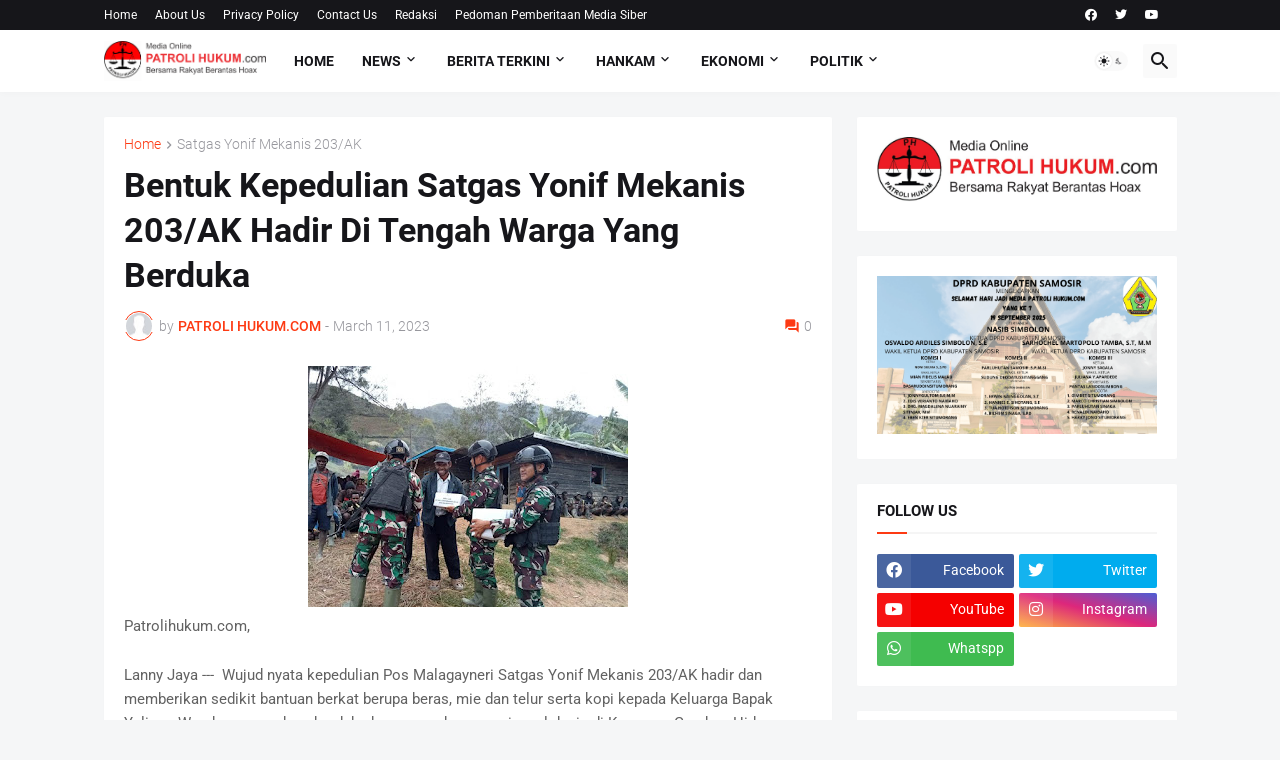

--- FILE ---
content_type: text/html; charset=UTF-8
request_url: https://www.patrolihukum.com/b/stats?style=WHITE_TRANSPARENT&timeRange=ALL_TIME&token=APq4FmDUHJaN9BG8EXf3gvhD8sVllhuuuPNhw5U7INXGPOKHPX5Hpn50x2f64Rz3O3-h5l93iYy2nd62R2iSa_n9mWiX2fhSNg
body_size: 37
content:
{"total":884772,"sparklineOptions":{"backgroundColor":{"fillOpacity":0.1,"fill":"#ffffff"},"series":[{"areaOpacity":0.3,"color":"#fff"}]},"sparklineData":[[0,78],[1,42],[2,39],[3,38],[4,38],[5,41],[6,94],[7,44],[8,43],[9,41],[10,37],[11,38],[12,35],[13,68],[14,52],[15,49],[16,49],[17,49],[18,41],[19,40],[20,30],[21,37],[22,49],[23,49],[24,49],[25,71],[26,76],[27,84],[28,99],[29,24]],"nextTickMs":327272}

--- FILE ---
content_type: text/html; charset=utf-8
request_url: https://www.google.com/recaptcha/api2/aframe
body_size: 268
content:
<!DOCTYPE HTML><html><head><meta http-equiv="content-type" content="text/html; charset=UTF-8"></head><body><script nonce="HarAKJ0sxdG7yt2qCKIOKA">/** Anti-fraud and anti-abuse applications only. See google.com/recaptcha */ try{var clients={'sodar':'https://pagead2.googlesyndication.com/pagead/sodar?'};window.addEventListener("message",function(a){try{if(a.source===window.parent){var b=JSON.parse(a.data);var c=clients[b['id']];if(c){var d=document.createElement('img');d.src=c+b['params']+'&rc='+(localStorage.getItem("rc::a")?sessionStorage.getItem("rc::b"):"");window.document.body.appendChild(d);sessionStorage.setItem("rc::e",parseInt(sessionStorage.getItem("rc::e")||0)+1);localStorage.setItem("rc::h",'1768975554349');}}}catch(b){}});window.parent.postMessage("_grecaptcha_ready", "*");}catch(b){}</script></body></html>